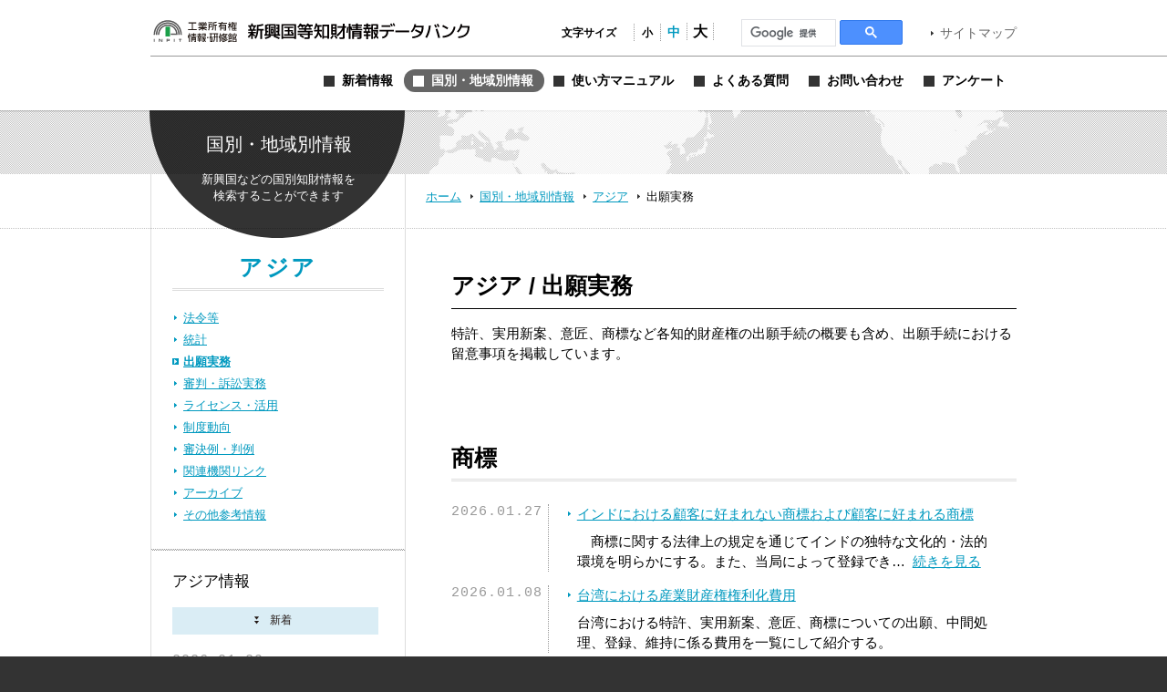

--- FILE ---
content_type: text/html; charset=UTF-8
request_url: https://www.globalipdb.inpit.go.jp/country/asia/application/?law=l20
body_size: 9243
content:
<!DOCTYPE html PUBLIC "-//W3C//DTD XHTML 1.0 Transitional//EN" "http://www.w3.org/TR/xhtml1/DTD/xhtml1-transitional.dtd">
<html xmlns="http://www.w3.org/1999/xhtml" xml:lang="ja" lang="ja">
<head>
	<meta http-equiv="Content-Type" content="text/html; charset=UTF-8" />
	<meta http-equiv="imagetoolbar" content="no" />
	<meta name="copyright" content="Japan Patent Office" />
	<meta name="keywords" content="特許,実用新案,意匠,商標,知的財産,ブランド,模倣品,審査,審判,登録,調達情報,取り組み,電子出願,特許審査ハイウェイ,発明,発見,アイデア,権利,デザイン,費用,知的創造,知的財産,産業財産,工業所有権" />
	<meta name="description" content="新興国・地域における知的財産実務に関する情報を提供する" />
	<title>出願実務 &laquo; カテゴリー &laquo; 新興国等知財情報データバンク 公式サイト</title>

	<meta name='robots' content='max-image-preview:large' />
	<style>img:is([sizes="auto" i], [sizes^="auto," i]) { contain-intrinsic-size: 3000px 1500px }</style>
	<link rel='dns-prefetch' href='//www.globalipdb.inpit.go.jp' />
<script type="text/javascript" id="wpp-js" src="https://www.globalipdb.inpit.go.jp/jpowp/wp-content/plugins/wordpress-popular-posts/assets/js/wpp.min.js?ver=8caa93b83e0927b2f91af372894eda8b" data-sampling="0" data-sampling-rate="100" data-api-url="https://www.globalipdb.inpit.go.jp/wp-json/wordpress-popular-posts" data-post-id="0" data-token="e8d4e2aebf" data-lang="0" data-debug="0"></script>
<script type="text/javascript">
/* <![CDATA[ */
window._wpemojiSettings = {"baseUrl":"https:\/\/s.w.org\/images\/core\/emoji\/15.0.3\/72x72\/","ext":".png","svgUrl":"https:\/\/s.w.org\/images\/core\/emoji\/15.0.3\/svg\/","svgExt":".svg","source":{"concatemoji":"https:\/\/www.globalipdb.inpit.go.jp\/jpowp\/wp-includes\/js\/wp-emoji-release.min.js?ver=f4f615d8fd51637121a87404cca3b405"}};
/*! This file is auto-generated */
!function(i,n){var o,s,e;function c(e){try{var t={supportTests:e,timestamp:(new Date).valueOf()};sessionStorage.setItem(o,JSON.stringify(t))}catch(e){}}function p(e,t,n){e.clearRect(0,0,e.canvas.width,e.canvas.height),e.fillText(t,0,0);var t=new Uint32Array(e.getImageData(0,0,e.canvas.width,e.canvas.height).data),r=(e.clearRect(0,0,e.canvas.width,e.canvas.height),e.fillText(n,0,0),new Uint32Array(e.getImageData(0,0,e.canvas.width,e.canvas.height).data));return t.every(function(e,t){return e===r[t]})}function u(e,t,n){switch(t){case"flag":return n(e,"\ud83c\udff3\ufe0f\u200d\u26a7\ufe0f","\ud83c\udff3\ufe0f\u200b\u26a7\ufe0f")?!1:!n(e,"\ud83c\uddfa\ud83c\uddf3","\ud83c\uddfa\u200b\ud83c\uddf3")&&!n(e,"\ud83c\udff4\udb40\udc67\udb40\udc62\udb40\udc65\udb40\udc6e\udb40\udc67\udb40\udc7f","\ud83c\udff4\u200b\udb40\udc67\u200b\udb40\udc62\u200b\udb40\udc65\u200b\udb40\udc6e\u200b\udb40\udc67\u200b\udb40\udc7f");case"emoji":return!n(e,"\ud83d\udc26\u200d\u2b1b","\ud83d\udc26\u200b\u2b1b")}return!1}function f(e,t,n){var r="undefined"!=typeof WorkerGlobalScope&&self instanceof WorkerGlobalScope?new OffscreenCanvas(300,150):i.createElement("canvas"),a=r.getContext("2d",{willReadFrequently:!0}),o=(a.textBaseline="top",a.font="600 32px Arial",{});return e.forEach(function(e){o[e]=t(a,e,n)}),o}function t(e){var t=i.createElement("script");t.src=e,t.defer=!0,i.head.appendChild(t)}"undefined"!=typeof Promise&&(o="wpEmojiSettingsSupports",s=["flag","emoji"],n.supports={everything:!0,everythingExceptFlag:!0},e=new Promise(function(e){i.addEventListener("DOMContentLoaded",e,{once:!0})}),new Promise(function(t){var n=function(){try{var e=JSON.parse(sessionStorage.getItem(o));if("object"==typeof e&&"number"==typeof e.timestamp&&(new Date).valueOf()<e.timestamp+604800&&"object"==typeof e.supportTests)return e.supportTests}catch(e){}return null}();if(!n){if("undefined"!=typeof Worker&&"undefined"!=typeof OffscreenCanvas&&"undefined"!=typeof URL&&URL.createObjectURL&&"undefined"!=typeof Blob)try{var e="postMessage("+f.toString()+"("+[JSON.stringify(s),u.toString(),p.toString()].join(",")+"));",r=new Blob([e],{type:"text/javascript"}),a=new Worker(URL.createObjectURL(r),{name:"wpTestEmojiSupports"});return void(a.onmessage=function(e){c(n=e.data),a.terminate(),t(n)})}catch(e){}c(n=f(s,u,p))}t(n)}).then(function(e){for(var t in e)n.supports[t]=e[t],n.supports.everything=n.supports.everything&&n.supports[t],"flag"!==t&&(n.supports.everythingExceptFlag=n.supports.everythingExceptFlag&&n.supports[t]);n.supports.everythingExceptFlag=n.supports.everythingExceptFlag&&!n.supports.flag,n.DOMReady=!1,n.readyCallback=function(){n.DOMReady=!0}}).then(function(){return e}).then(function(){var e;n.supports.everything||(n.readyCallback(),(e=n.source||{}).concatemoji?t(e.concatemoji):e.wpemoji&&e.twemoji&&(t(e.twemoji),t(e.wpemoji)))}))}((window,document),window._wpemojiSettings);
/* ]]> */
</script>
<style id='wp-emoji-styles-inline-css' type='text/css'>

	img.wp-smiley, img.emoji {
		display: inline !important;
		border: none !important;
		box-shadow: none !important;
		height: 1em !important;
		width: 1em !important;
		margin: 0 0.07em !important;
		vertical-align: -0.1em !important;
		background: none !important;
		padding: 0 !important;
	}
</style>
<link rel='stylesheet' id='wp-block-library-css' href='https://www.globalipdb.inpit.go.jp/jpowp/wp-includes/css/dist/block-library/style.min.css?ver=f4f615d8fd51637121a87404cca3b405' type='text/css' media='all' />
<style id='classic-theme-styles-inline-css' type='text/css'>
/*! This file is auto-generated */
.wp-block-button__link{color:#fff;background-color:#32373c;border-radius:9999px;box-shadow:none;text-decoration:none;padding:calc(.667em + 2px) calc(1.333em + 2px);font-size:1.125em}.wp-block-file__button{background:#32373c;color:#fff;text-decoration:none}
</style>
<style id='global-styles-inline-css' type='text/css'>
:root{--wp--preset--aspect-ratio--square: 1;--wp--preset--aspect-ratio--4-3: 4/3;--wp--preset--aspect-ratio--3-4: 3/4;--wp--preset--aspect-ratio--3-2: 3/2;--wp--preset--aspect-ratio--2-3: 2/3;--wp--preset--aspect-ratio--16-9: 16/9;--wp--preset--aspect-ratio--9-16: 9/16;--wp--preset--color--black: #000000;--wp--preset--color--cyan-bluish-gray: #abb8c3;--wp--preset--color--white: #ffffff;--wp--preset--color--pale-pink: #f78da7;--wp--preset--color--vivid-red: #cf2e2e;--wp--preset--color--luminous-vivid-orange: #ff6900;--wp--preset--color--luminous-vivid-amber: #fcb900;--wp--preset--color--light-green-cyan: #7bdcb5;--wp--preset--color--vivid-green-cyan: #00d084;--wp--preset--color--pale-cyan-blue: #8ed1fc;--wp--preset--color--vivid-cyan-blue: #0693e3;--wp--preset--color--vivid-purple: #9b51e0;--wp--preset--gradient--vivid-cyan-blue-to-vivid-purple: linear-gradient(135deg,rgba(6,147,227,1) 0%,rgb(155,81,224) 100%);--wp--preset--gradient--light-green-cyan-to-vivid-green-cyan: linear-gradient(135deg,rgb(122,220,180) 0%,rgb(0,208,130) 100%);--wp--preset--gradient--luminous-vivid-amber-to-luminous-vivid-orange: linear-gradient(135deg,rgba(252,185,0,1) 0%,rgba(255,105,0,1) 100%);--wp--preset--gradient--luminous-vivid-orange-to-vivid-red: linear-gradient(135deg,rgba(255,105,0,1) 0%,rgb(207,46,46) 100%);--wp--preset--gradient--very-light-gray-to-cyan-bluish-gray: linear-gradient(135deg,rgb(238,238,238) 0%,rgb(169,184,195) 100%);--wp--preset--gradient--cool-to-warm-spectrum: linear-gradient(135deg,rgb(74,234,220) 0%,rgb(151,120,209) 20%,rgb(207,42,186) 40%,rgb(238,44,130) 60%,rgb(251,105,98) 80%,rgb(254,248,76) 100%);--wp--preset--gradient--blush-light-purple: linear-gradient(135deg,rgb(255,206,236) 0%,rgb(152,150,240) 100%);--wp--preset--gradient--blush-bordeaux: linear-gradient(135deg,rgb(254,205,165) 0%,rgb(254,45,45) 50%,rgb(107,0,62) 100%);--wp--preset--gradient--luminous-dusk: linear-gradient(135deg,rgb(255,203,112) 0%,rgb(199,81,192) 50%,rgb(65,88,208) 100%);--wp--preset--gradient--pale-ocean: linear-gradient(135deg,rgb(255,245,203) 0%,rgb(182,227,212) 50%,rgb(51,167,181) 100%);--wp--preset--gradient--electric-grass: linear-gradient(135deg,rgb(202,248,128) 0%,rgb(113,206,126) 100%);--wp--preset--gradient--midnight: linear-gradient(135deg,rgb(2,3,129) 0%,rgb(40,116,252) 100%);--wp--preset--font-size--small: 13px;--wp--preset--font-size--medium: 20px;--wp--preset--font-size--large: 36px;--wp--preset--font-size--x-large: 42px;--wp--preset--spacing--20: 0.44rem;--wp--preset--spacing--30: 0.67rem;--wp--preset--spacing--40: 1rem;--wp--preset--spacing--50: 1.5rem;--wp--preset--spacing--60: 2.25rem;--wp--preset--spacing--70: 3.38rem;--wp--preset--spacing--80: 5.06rem;--wp--preset--shadow--natural: 6px 6px 9px rgba(0, 0, 0, 0.2);--wp--preset--shadow--deep: 12px 12px 50px rgba(0, 0, 0, 0.4);--wp--preset--shadow--sharp: 6px 6px 0px rgba(0, 0, 0, 0.2);--wp--preset--shadow--outlined: 6px 6px 0px -3px rgba(255, 255, 255, 1), 6px 6px rgba(0, 0, 0, 1);--wp--preset--shadow--crisp: 6px 6px 0px rgba(0, 0, 0, 1);}:where(.is-layout-flex){gap: 0.5em;}:where(.is-layout-grid){gap: 0.5em;}body .is-layout-flex{display: flex;}.is-layout-flex{flex-wrap: wrap;align-items: center;}.is-layout-flex > :is(*, div){margin: 0;}body .is-layout-grid{display: grid;}.is-layout-grid > :is(*, div){margin: 0;}:where(.wp-block-columns.is-layout-flex){gap: 2em;}:where(.wp-block-columns.is-layout-grid){gap: 2em;}:where(.wp-block-post-template.is-layout-flex){gap: 1.25em;}:where(.wp-block-post-template.is-layout-grid){gap: 1.25em;}.has-black-color{color: var(--wp--preset--color--black) !important;}.has-cyan-bluish-gray-color{color: var(--wp--preset--color--cyan-bluish-gray) !important;}.has-white-color{color: var(--wp--preset--color--white) !important;}.has-pale-pink-color{color: var(--wp--preset--color--pale-pink) !important;}.has-vivid-red-color{color: var(--wp--preset--color--vivid-red) !important;}.has-luminous-vivid-orange-color{color: var(--wp--preset--color--luminous-vivid-orange) !important;}.has-luminous-vivid-amber-color{color: var(--wp--preset--color--luminous-vivid-amber) !important;}.has-light-green-cyan-color{color: var(--wp--preset--color--light-green-cyan) !important;}.has-vivid-green-cyan-color{color: var(--wp--preset--color--vivid-green-cyan) !important;}.has-pale-cyan-blue-color{color: var(--wp--preset--color--pale-cyan-blue) !important;}.has-vivid-cyan-blue-color{color: var(--wp--preset--color--vivid-cyan-blue) !important;}.has-vivid-purple-color{color: var(--wp--preset--color--vivid-purple) !important;}.has-black-background-color{background-color: var(--wp--preset--color--black) !important;}.has-cyan-bluish-gray-background-color{background-color: var(--wp--preset--color--cyan-bluish-gray) !important;}.has-white-background-color{background-color: var(--wp--preset--color--white) !important;}.has-pale-pink-background-color{background-color: var(--wp--preset--color--pale-pink) !important;}.has-vivid-red-background-color{background-color: var(--wp--preset--color--vivid-red) !important;}.has-luminous-vivid-orange-background-color{background-color: var(--wp--preset--color--luminous-vivid-orange) !important;}.has-luminous-vivid-amber-background-color{background-color: var(--wp--preset--color--luminous-vivid-amber) !important;}.has-light-green-cyan-background-color{background-color: var(--wp--preset--color--light-green-cyan) !important;}.has-vivid-green-cyan-background-color{background-color: var(--wp--preset--color--vivid-green-cyan) !important;}.has-pale-cyan-blue-background-color{background-color: var(--wp--preset--color--pale-cyan-blue) !important;}.has-vivid-cyan-blue-background-color{background-color: var(--wp--preset--color--vivid-cyan-blue) !important;}.has-vivid-purple-background-color{background-color: var(--wp--preset--color--vivid-purple) !important;}.has-black-border-color{border-color: var(--wp--preset--color--black) !important;}.has-cyan-bluish-gray-border-color{border-color: var(--wp--preset--color--cyan-bluish-gray) !important;}.has-white-border-color{border-color: var(--wp--preset--color--white) !important;}.has-pale-pink-border-color{border-color: var(--wp--preset--color--pale-pink) !important;}.has-vivid-red-border-color{border-color: var(--wp--preset--color--vivid-red) !important;}.has-luminous-vivid-orange-border-color{border-color: var(--wp--preset--color--luminous-vivid-orange) !important;}.has-luminous-vivid-amber-border-color{border-color: var(--wp--preset--color--luminous-vivid-amber) !important;}.has-light-green-cyan-border-color{border-color: var(--wp--preset--color--light-green-cyan) !important;}.has-vivid-green-cyan-border-color{border-color: var(--wp--preset--color--vivid-green-cyan) !important;}.has-pale-cyan-blue-border-color{border-color: var(--wp--preset--color--pale-cyan-blue) !important;}.has-vivid-cyan-blue-border-color{border-color: var(--wp--preset--color--vivid-cyan-blue) !important;}.has-vivid-purple-border-color{border-color: var(--wp--preset--color--vivid-purple) !important;}.has-vivid-cyan-blue-to-vivid-purple-gradient-background{background: var(--wp--preset--gradient--vivid-cyan-blue-to-vivid-purple) !important;}.has-light-green-cyan-to-vivid-green-cyan-gradient-background{background: var(--wp--preset--gradient--light-green-cyan-to-vivid-green-cyan) !important;}.has-luminous-vivid-amber-to-luminous-vivid-orange-gradient-background{background: var(--wp--preset--gradient--luminous-vivid-amber-to-luminous-vivid-orange) !important;}.has-luminous-vivid-orange-to-vivid-red-gradient-background{background: var(--wp--preset--gradient--luminous-vivid-orange-to-vivid-red) !important;}.has-very-light-gray-to-cyan-bluish-gray-gradient-background{background: var(--wp--preset--gradient--very-light-gray-to-cyan-bluish-gray) !important;}.has-cool-to-warm-spectrum-gradient-background{background: var(--wp--preset--gradient--cool-to-warm-spectrum) !important;}.has-blush-light-purple-gradient-background{background: var(--wp--preset--gradient--blush-light-purple) !important;}.has-blush-bordeaux-gradient-background{background: var(--wp--preset--gradient--blush-bordeaux) !important;}.has-luminous-dusk-gradient-background{background: var(--wp--preset--gradient--luminous-dusk) !important;}.has-pale-ocean-gradient-background{background: var(--wp--preset--gradient--pale-ocean) !important;}.has-electric-grass-gradient-background{background: var(--wp--preset--gradient--electric-grass) !important;}.has-midnight-gradient-background{background: var(--wp--preset--gradient--midnight) !important;}.has-small-font-size{font-size: var(--wp--preset--font-size--small) !important;}.has-medium-font-size{font-size: var(--wp--preset--font-size--medium) !important;}.has-large-font-size{font-size: var(--wp--preset--font-size--large) !important;}.has-x-large-font-size{font-size: var(--wp--preset--font-size--x-large) !important;}
:where(.wp-block-post-template.is-layout-flex){gap: 1.25em;}:where(.wp-block-post-template.is-layout-grid){gap: 1.25em;}
:where(.wp-block-columns.is-layout-flex){gap: 2em;}:where(.wp-block-columns.is-layout-grid){gap: 2em;}
:root :where(.wp-block-pullquote){font-size: 1.5em;line-height: 1.6;}
</style>
<link rel='stylesheet' id='wordpress-popular-posts-css-css' href='https://www.globalipdb.inpit.go.jp/jpowp/wp-content/plugins/wordpress-popular-posts/assets/css/wpp.css?ver=8caa93b83e0927b2f91af372894eda8b' type='text/css' media='all' />
<link rel='stylesheet' id='jqtransform-css-css' href='https://www.globalipdb.inpit.go.jp/jpowp/wp-content/themes/jpowp/script/jqtransformplugin/jqtransform.css?ver=d6ad6257fa17010024f4abd9a2b332a5' type='text/css' media='all' />
<link rel='stylesheet' id='main-stylesheet-css' href='https://www.globalipdb.inpit.go.jp/jpowp/wp-content/themes/jpowp/style.css?ver=2436ce5be699f1c022e5d3ebd5e40b1f' type='text/css' media='all' />
<link rel='stylesheet' id='fontsize-small-css' href='https://www.globalipdb.inpit.go.jp/jpowp/wp-content/themes/jpowp/css/fontsize_small.css?ver=f4f615d8fd51637121a87404cca3b405' type='text/css' media='all' />
<link rel='stylesheet' id='fontsize-medium-css' href='https://www.globalipdb.inpit.go.jp/jpowp/wp-content/themes/jpowp/css/fontsize_medium.css?ver=f4f615d8fd51637121a87404cca3b405' type='text/css' media='all' />
<link rel='stylesheet' id='fontsize-large-css' href='https://www.globalipdb.inpit.go.jp/jpowp/wp-content/themes/jpowp/css/fontsize_large.css?ver=f4f615d8fd51637121a87404cca3b405' type='text/css' media='all' />
<link rel='stylesheet' id='woff-css-css' href='https://www.globalipdb.inpit.go.jp/jpowp/wp-content/themes/jpowp/css/woff.css?ver=f4f615d8fd51637121a87404cca3b405' type='text/css' media='all' />
<script type="text/javascript" src="https://www.globalipdb.inpit.go.jp/jpowp/wp-includes/js/jquery/jquery.min.js?ver=6994238abdd05007c7b98524f3b55c25" id="jquery-core-js"></script>
<script type="text/javascript" src="https://www.globalipdb.inpit.go.jp/jpowp/wp-includes/js/jquery/jquery-migrate.min.js?ver=9ed9aaee063a04ff0db6af0ecf0a4a18" id="jquery-migrate-js"></script>
<script type="text/javascript" src="https://www.globalipdb.inpit.go.jp/jpowp/wp-content/themes/jpowp/script/jqtransformplugin/jquery.jqtransform.js?ver=d6ad6257fa17010024f4abd9a2b332a5" id="jqtransform-js-js"></script>
<script type="text/javascript" src="https://www.globalipdb.inpit.go.jp/jpowp/wp-content/themes/jpowp/script/common.js?ver=f4f615d8fd51637121a87404cca3b405" id="common-js-js"></script>
<link rel="https://api.w.org/" href="https://www.globalipdb.inpit.go.jp/wp-json/" /><link rel="alternate" title="JSON" type="application/json" href="https://www.globalipdb.inpit.go.jp/wp-json/wp/v2/categories/10" />            <style id="wpp-loading-animation-styles">@-webkit-keyframes bgslide{from{background-position-x:0}to{background-position-x:-200%}}@keyframes bgslide{from{background-position-x:0}to{background-position-x:-200%}}.wpp-widget-block-placeholder,.wpp-shortcode-placeholder{margin:0 auto;width:60px;height:3px;background:#dd3737;background:linear-gradient(90deg,#dd3737 0%,#571313 10%,#dd3737 100%);background-size:200% auto;border-radius:3px;-webkit-animation:bgslide 1s infinite linear;animation:bgslide 1s infinite linear}</style>
            
        <!-- Global site tag (gtag.js) - Google Analytics START -->
	<script async src='https://www.googletagmanager.com/gtag/js?id=G-VBDFTZ6R9Z'></script>
	<script>
	  window.dataLayer = window.dataLayer || [];
	  function gtag(){dataLayer.push(arguments);}
        gtag('js', new Date());
        gtag('config', 'G-VBDFTZ6R9Z');
    </script>
    <!-- Global site tag (gtag.js) - Google Analytics END -->
	
</head>

<body class="archive category category-application category-10 country asia application dir_country3 production">
<div id="wrapper">
	<div id="header">
		<div class="w950">
			<h1><a href="https://www.globalipdb.inpit.go.jp">新興国等知財情報データバンク 公式サイト</a></h1>
			<div class="items">
				<ul id="fontsize">
					<li class="label">文字サイズ</li>
					<li class="fontsize1"><a href="#"  title="文字サイズ：小" onclick="return fontsize(1)">小</a></li>
					<li class="fontsize2"><a href="#" title="文字サイズ：中" onclick="return fontsize(2)">中</a></li>
					<li class="fontsize3"><a href="#"  title="文字サイズ：大" onclick="return fontsize(3)">大</a></li>
				</ul>
                 
<script>
(function() {
var cx = '004362599425005520153:bshpjhopqv8';
var gcse = document.createElement('script');
gcse.type = 'text/javascript';
gcse.async = true;
gcse.src = 'https://cse.google.com/cse.js?cx=' + cx;
var s = document.getElementsByTagName('script')[0];
s.parentNode.insertBefore(gcse, s);
})();
</script>
<div id="googleSearch">
<gcse:searchbox-only></gcse:searchbox-only>
</div>
			<a href="https://www.globalipdb.inpit.go.jp/sitemap/" class="link">サイトマップ</a>
			</div>
			<div class="menus">
				<ul class="menu">
					<li class="news"><a href="https://www.globalipdb.inpit.go.jp/news/" title="新着情報"><span>新着情報</span></a></li>
					<li class="country"><a href="https://www.globalipdb.inpit.go.jp/country/" title="国別・地域別情報"><span>国別・地域別情報</span></a></li>
					<li class="usersguide"><a href="https://www.globalipdb.inpit.go.jp/usersguide/" title="使い方マニュアル"><span>使い方マニュアル</span></a></li>
					<li class="faq"><a href="https://www.globalipdb.inpit.go.jp/faq/" title="よくある質問"><span>よくある質問</span></a></li>
					<li class="contact"><a href="https://www.globalipdb.inpit.go.jp/contact/" title="お問い合わせ"><span>お問い合わせ</span></a></li>
					<li class="enquete"><a href="https://www.globalipdb.inpit.go.jp/questionnaire/" title="アンケート"><span>アンケート</span></a></li>
				</ul>
			</div>
		</div>
		<hr />
	</div>

	<div id="contentWrapper">
		<h2 class="circle country png">国別・地域別情報</h2>
		<div id="map_bar" class="png"><div class="w950"><img src="https://www.globalipdb.inpit.go.jp/jpowp/wp-content/themes/jpowp/img/header/map.png" width="637" height="70" alt="" class="png" /></div></div>
		<div id="location"><div>
			<a href="https://www.globalipdb.inpit.go.jp" class="home">ホーム</a>
			<a href="/country/">国別・地域別情報</a>
			<a href="/country/asia/">アジア</a>
			<span>出願実務</span>
		</div></div>

<div id="content">

	<div class="body">

		<h3 class="mincho asia">アジア / 出願実務</h3>
		<hr class="black" />
		<p><p>特許、実用新案、意匠、商標など各知的財産権の出願手続の概要も含め、出願手続における留意事項を掲載しています。</p><br />
</p>
		<a name="l20" class="hide">商標</a>		<h4>商標</h4>
			<dl class="index">
				<dt class="date">2026.01.27</dt>

				<dd><a href="https://www.globalipdb.inpit.go.jp/laws/41753/" class="link">インドにおける顧客に好まれない商標および顧客に好まれる商標</a>
					<p class="excerpt">　商標に関する法律上の規定を通じてインドの独特な文化的・法的環境を明らかにする。また、当局によって登録できない商標および顧客に好まれない商標の例と、顧客に好まれるための重要な要素別に消費者に高く評価されている商標の例を紹介する。
　それらの事例を踏まえると、法令を遵守し、文化的感受性および物語性に優れ、多元的なインド市場に対して将来を見据えたものが好まれる商標といえる。本記事が、ブランドマネージャーにとって、インドで使用予定の商標を選定する際の重要な教訓となることを希望する。</p></dd>

				<dt class="date">2026.01.08</dt>

				<dd><a href="https://www.globalipdb.inpit.go.jp/application/41662/" class="link">台湾における産業財産権権利化費用</a>
					<p class="excerpt">台湾における特許、実用新案、意匠、商標についての出願、中間処理、登録、維持に係る費用を一覧にして紹介する。</p></dd>

				<dt class="date">2026.01.08</dt>

				<dd><a href="https://www.globalipdb.inpit.go.jp/laws/41665/" class="link">インドネシアにおける商標の使用と不使用取消訴訟</a>
					<p class="excerpt">インドネシアの商標登録については、出願時において出願商標の所有宣言書および更新時に使用宣言書の提出が求められるが、出願および登録後に使用証明を求める手続はない。
利害関係人は、登録日後または最新の使用日後5年間継続して使用されていない登録商標に対し、不使用の証拠とともに商事裁判所に不使用取消訴訟を申し立てることができる。2024年の商標法改正で、上記不使用期間が3年から5年に変更されたものであるが、本記事では改正の経緯についても詳細に報告している。
不使用取消訴訟の申立人には、利害関係人であることの証明、当該不使用の証明および裁判手続における厳格な形式要件などの困難さがある一方、商標権者は、インドネシアのいずれかでの商標の使用を示すことで不使用取消を免れる。</p></dd>

				<dt class="date">2025.12.23</dt>

				<dd><a href="https://www.globalipdb.inpit.go.jp/application/41598/" class="link">モンゴルにおける商標出願制度概要</a>
					<p class="excerpt">モンゴルの商標は、出願、方式審査、実体審査を経て、登録簿に登録された後、公告される。標章は、従来型に加え、立体的形状、音および香りの商標なども登録可能である。利害関係人は、公開された商標出願に対し，出願日から3か月以内に限り、異議を申し立てることができ、さらに、登録された旨の公報発行日から1年以内に限り、利害関係人は無効審判を請求することができる。登録商標の5年間の不使用は、利害関係人による取消請求を受ける虞がある。存続期間は出願日から10年であり、10年毎に更新可能である。また、モンゴルは、マドリッド協定議定書加盟国であり、多くのモンゴル非居住者によって国際商標登録出願が利用されている。</p></dd>

				<dt class="date">2025.11.25</dt>

				<dd><a href="https://www.globalipdb.inpit.go.jp/application/41445/" class="link">中国における商標出願制度概要</a>
					<p class="excerpt">中国における商標出願手続は、主に(1)出願、(2)方式審査、(3)実体審査、(4)出願公告、(5)登録公告の手順で進められる。存続期間は、登録日から10年であり、10年毎に何度でも更新可能である。
本稿は、2014年5月1日に施行された改正商標法実施条例（以下「条例」という。）および2019年11月1日に施行された改正商標法（以下「商標法」という。）に基づき説明する。</p></dd>

				<dt class="date">2025.11.20</dt>

				<dd><a href="https://www.globalipdb.inpit.go.jp/application/41416/" class="link">台湾における商標に関する政府料金</a>
					<p class="excerpt">台湾の商標登録に関する出願、更新等の手続に要する政府料金について紹介する。</p></dd>

				<dt class="date">2025.05.01</dt>

				<dd><a href="https://www.globalipdb.inpit.go.jp/laws/40948/" class="link">韓国における商標出願の拒絶理由通知に対する対応</a>
					<p class="excerpt">韓国特許庁に商標出願して拒絶理由通知を受ける場合、拒絶理由として、性質表示標章に該当（商標法第33条第1項第3号）、引用商標と同一もしくは類似（商標法第34条第1項第7号、第35条第1項）、または指定商品が包括名称もしくは不明確に該当（商標法第38条）という内容が多い。拒絶理由通知を受けた場合、通知書の発送日から2か月の期間内に意見書および補正書を提出しなければならない。ただし、提出期間の延長を申請すれば、審査官は延長を1か月ずつ4回まで認める。さらに、延長を含め、審査官が認めた提出期間内に意見書を提出できなかった場合、当該期間の満了日から2か月以内に商標に関する手続を継続して進行することを申請し、拒絶理由に対する意見書を提出することもできる（商標法第55条第3項）。</p></dd>

				<dt class="date">2025.05.01</dt>

				<dd><a href="https://www.globalipdb.inpit.go.jp/laws/40950/" class="link">ベトナムにおける商標制度のまとめ－手続編</a>
					<p class="excerpt">ベトナムにおける商標制度の手続面について、2022年改正の知的財産法 07/2022/QH15（以下「知的財産法」という。）およびその関連法令にもとづいて紹介する。ここでは、通常の手続を網羅するように典型的な出願手続について説明する。商標登録の適格性、商品・役務については、関連記事「ベトナムにおける商標制度のまとめ－実体編」<span sytle="word-break: break-all;"><a href="https://www.globalipdb.inpit.go.jp/laws/40963/" target="_blank">https://www.globalipdb.inpit.go.jp/laws/40963/</a></span>を参照されたい。</p></dd>

				<dt class="date">2025.05.01</dt>

				<dd><a href="https://www.globalipdb.inpit.go.jp/laws/40963/" class="link">ベトナムにおける商標制度のまとめ－実体編</a>
					<p class="excerpt">ベトナムにおける商標制度の実体面について、2022年改正の知的財産法およびその関連法令に基づいて、紹介する。手続面については、関連記事「ベトナムにおける商標制度のまとめ－手続編」<span style="word-break: break-all;"><a href="https://www.globalipdb.inpit.go.jp/laws/40950/" target="_blank" rel="noreferrer noopener">https://www.globalipdb.inpit.go.jp/laws/40950/</a></span>を参照されたい。</p></dd>

				<dt class="date">2025.04.24</dt>

				<dd><a href="https://www.globalipdb.inpit.go.jp/application/40944/" class="link">ベトナム商標における指定商品・役務の留意事項</a>
					<p class="excerpt">ベトナム商標において、商品・役務を指定する際には、ニース協定に基づく国際分類に従って記載する必要がある。しかしながら、記載方法については、法律や規則等では定められていない実務上のルールがいくつかあるので、留意する必要がある。</p></dd>

			</dl>
			<div class="page_navi">
				<ul>
					<li><span aria-current="page" class="page-numbers current">1</span></li>
					<li><a class="page-numbers" href="https://www.globalipdb.inpit.go.jp/country/asia/application/?page=2&law=l20">2</a></li>
					<li><a class="page-numbers" href="https://www.globalipdb.inpit.go.jp/country/asia/application/?page=3&law=l20">3</a></li>
					<li><a class="page-numbers" href="https://www.globalipdb.inpit.go.jp/country/asia/application/?page=4&law=l20">4</a></li>
					<li><a class="page-numbers" href="https://www.globalipdb.inpit.go.jp/country/asia/application/?page=5&law=l20">5</a></li>
					<li><a class="page-numbers" href="https://www.globalipdb.inpit.go.jp/country/asia/application/?page=6&law=l20">6</a></li>
					<li><span class="page-numbers dots">…</span></li>
					<li><a class="page-numbers" href="https://www.globalipdb.inpit.go.jp/country/asia/application/?page=46&law=l20">46</a></li>
					<li><a class="next page-numbers" href="https://www.globalipdb.inpit.go.jp/country/asia/application/?page=2&law=l20">></a></li>
					<li><a class="end page-numbers" href="https://www.globalipdb.inpit.go.jp/country/asia/application/?page=46&law=l20">»</a></li>
				</ul>
			</div>

	</div>

	<div id="sidebar">
		<h3 class="mincho countryTop"><a href="/country/asia/" class="link_asia">アジア</a></h3>
		<ul class="category">
			<li><a href="/country/asia/laws/" class="link">法令等</a></li>
			<li><a href="/country/asia/statistics/" class="link">統計</a></li>
			<li><a href="/country/asia/application/" class="link current">出願実務</a></li>
			<li><a href="/country/asia/judgment/" class="link">審判・訴訟実務</a></li>
			<li><a href="/country/asia/license/" class="link">ライセンス・活用</a></li>
			<li><a href="/country/asia/trend/" class="link">制度動向</a></li>
			<li><a href="/country/asia/precedent/" class="link">審決例・判例</a></li>
			<li><a href="/country/asia/link/" class="link">関連機関リンク</a></li>
			<li><a href="/country/asia/archive/" class="link">アーカイブ</a></li>
			<li><a href="/country/asia/etc/" class="link">その他参考情報</a></li>
		</ul>
		<h4 class="mincho asia">アジア情報</h4>

		<div class="news">
			<ul class="tab">
				<li class="news"><a onclick="return selectTab(this);">新着</a></li>
			</ul>
			<ul class="index news">
				<li class="article">
					<p class="date">2026.01.29</p>
					<ul class="tags"><li class="countries">アジア</li><li class="categories cat_application">出願実務</li><li class="law">特許・実用新案</li>
</ul>
					<a href="https://www.globalipdb.inpit.go.jp/application/41756/" class="link">韓国における特許審査ハイウェイによる優先審査の活用</a>
				</li>
				<li class="article">
					<p class="date">2026.01.29</p>
					<ul class="tags"><li class="countries">アジア</li><li class="categories cat_laws">法令等</li><li class="law">商標</li>
</ul>
					<a href="https://www.globalipdb.inpit.go.jp/laws/41762/" class="link">フィリピンの商標等関連の法律、規則、審査基準等</a>
				</li>
				<li class="article">
					<p class="date">2026.01.29</p>
					<ul class="tags"><li class="countries">アジア</li><li class="categories cat_application">出願実務</li><li class="law">特許・実用新案</li>
</ul>
					<a href="https://www.globalipdb.inpit.go.jp/application/41779/" class="link">中国における第一国出願制度</a>
				</li>
				<li class="article">
					<p class="date">2026.01.27</p>
					<ul class="tags"><li class="countries">アジア</li><li class="categories cat_laws">法令等</li><li class="categories cat_application">出願実務</li><li class="law">特許・実用新案</li>
</ul>
					<a href="https://www.globalipdb.inpit.go.jp/laws/41739/" class="link">マレーシアにおける修正実体審査請求</a>
				</li>
				<li class="article">
					<p class="date">2026.01.27</p>
					<ul class="tags"><li class="countries">アジア</li><li class="categories cat_application">出願実務</li><li class="law">意匠</li>
</ul>
					<a href="https://www.globalipdb.inpit.go.jp/application/41749/" class="link">韓国における意匠出願時の図面作成要領</a>
				</li>
			</ul>
			<ul class="index rank">
				<li class="article">準備中</li>			</ul>
		</div>
		<a href="/country/" class="link_up">他の国・地域を見る</a>
	</div>
</div>

	</div>

	<div id="footer">
		<div class="w950">
			<a href="#pageTop" id="pageTop">このページのトップへ</a>
			<ul class="menu">
				<li><a href="https://www.globalipdb.inpit.go.jp/privacy/" title="プライバシーポリシー" class="link">プライバシーポリシー</a></li>
				<li><a href="https://www.globalipdb.inpit.go.jp/terms/" title="リンク・著作権・免責事項" class="link">リンク・著作権・免責事項</a></li>
			</ul>
			<a href="https://x.com/gipdb_inpit" target="_blank" rel="noreferrer noopener" title="公式X" class="x"></a>
			<p>Copyright National center for industrial property information and training (INPIT). All Rights Reserved.</p>
		</div>
	</div>
</div>
</body>
</html>
